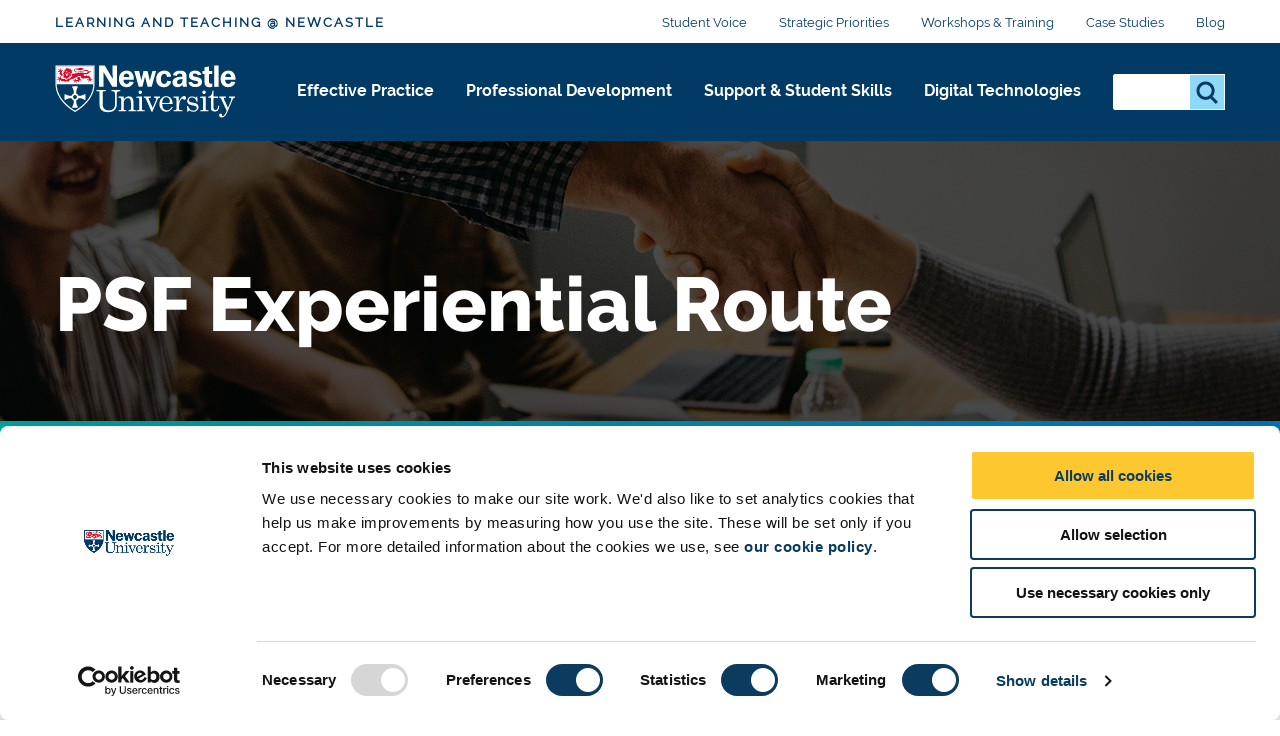

--- FILE ---
content_type: text/html; charset=UTF-8
request_url: https://www.ncl.ac.uk/learning-and-teaching/professional-development/experiential/
body_size: 15408
content:
<!DOCTYPE html>
<html id="nav-close" lang="en" xml:lang="en" xmlns="http://www.w3.org/1999/xhtml">

<head>
<script data-cookieconsent="ignore">
    window.dataLayer = window.dataLayer || [];
    function gtag() {
        dataLayer.push(arguments);
    }
    gtag("consent", "default", {
        ad_personalization: "denied",
        ad_storage: "denied",
        ad_user_data: "denied",
        analytics_storage: "denied",
        functionality_storage: "denied",
        personalization_storage: "denied",
        security_storage: "granted",
        wait_for_update: 500,
    });
    gtag("set", "ads_data_redaction", true);
    gtag("set", "url_passthrough", true);
</script>
	<!-- Cookie banner display -->
	<script id="Cookiebot" src="https://consent.cookiebot.com/uc.js" data-cbid="1ebf835b-c525-4423-9bd4-669b6cf0b7cd" type="text/javascript" async></script>
    
    <title>PSF Experiential Route | Learning and Teaching @ Newcastle | Newcastle University</title>
    
    <meta charset="utf-8">
    
    
    
    
    
    <meta http-equiv="X-UA-Compatible" content="IE=edge" />    
    <meta name="viewport" content="width=device-width, initial-scale=1">
    <meta name="content management system" content="TerminalFOUR">
		
    <!-- Place favicon.ico and apple-touch-icon.png in the root directory -->
    
    <link rel="preload" href="/webtemplate/fonts/bariol_regular.woff2" as="font" type="font/woff2" crossorigin>
    <link rel="preload" href="/webtemplate/fonts/derailed-bold-webfont.woff2" as="font" type="font/woff2" crossorigin>
    <link rel="preload" href="/webtemplate/fonts/derailed-extrabold-webfont.woff2" as="font" type="font/woff2" crossorigin>
    <link rel="preload" href="/webtemplate/fonts/derailed-semibold-webfont.woff2" as="font" type="font/woff2" crossorigin>
    <link rel="preload" href="/webtemplate/fonts/fa/fa-solid-900.woff2" as="font" type="font/woff2" crossorigin>
    <link rel="preload" href="/webtemplate/fonts/derailed-regular-webfont.woff2" as="font" type="font/woff2" crossorigin>
    
    <!-- Zephyr Section style includes -->
     <link type="text/css" rel="stylesheet" href="/webtemplate/css/sites/brand-hub/main.css" />


  	<!-- <link type="text/css" rel="stylesheet" href="/webtemplate/css/sites/brand-hub/main.css" /> -->
    
    <style>
    .ctaHome {
    	display: none;
    }
    .navigation .active {
      font-weight: bold;
    }
    </style>
    

  	<script src="https://code.jquery.com/jquery-3.7.1.min.js" integrity="sha256-/JqT3SQfawRcv/BIHPThkBvs0OEvtFFmqPF/lYI/Cxo=" crossorigin="anonymous"></script>
    <!--<script src="//www.ncl.ac.uk/code/jquery/jquery-1.10.2.min.js"></script>-->
    
    <!-- TC0: Include Analytics Tracking Code -->
    <!-- Google Tag Manager -->
<script type="text/javascript">(function(w,d,s,l,i){w[l]=w[l]||[];w[l].push({'gtm.start':
new Date().getTime(),event:'gtm.js'});var f=d.getElementsByTagName(s)[0],
j=d.createElement(s),dl=l!='dataLayer'?'&l='+l:'';j.async=true;j.src=
'https://metrics.ncl.ac.uk/gtm.js?id='+i+dl;f.parentNode.insertBefore(j,f);
})(window,document,'script','dataLayer','GTM-5HH99Z');</script>
<!-- End Google Tag Manager. -->

    
    <!-- SH6: Include Within Head Tag Area -->
    <link rel="stylesheet" type="text/css" media="" href="/mediav8/ltds/files/learning_teaching_overrides.css" />
		
  	<!-- Navigation Colour Overrides -->
    <!-- <style>:root {--column1-accent: #005c57;--column2-accent: #005c57;--column3-accent: #005c57;--column4-accent: #005c57;--column5-accent: #005c57;--column6-accent: #005c57;--column7-accent: #005c57;--column8-accent: #005c57;--column9-accent: #005c57;--column10-accent: #005c57;}</style> -->
  
    <!-- Code splitting file for loading necessary only scripts per page -->
  	<script src="/webtemplate/js/dist/lib/codeSplitting.min.js"></script>
  
</head>

<body id="htmlbody" class="no-js unit">
    <script type="text/javascript" id="www-widgetapi-script" src="https://s.ytimg.com/yts/jsbin/www-widgetapi-vflmgpyWO/www-widgetapi.js" async=""></script>
    <script>
        /*Removing noJs class quicker by using vanilla JS. Avoids flicker of content*/
        document.getElementById("htmlbody").className = document.getElementById("htmlbody").className.replace( /(?:^|\s)no-js(?!\S)/g , 'js' );
    </script>
  	
    <!-- <MB5: Include After Start of Body Tag -->
    <!-- Google Tag Manager (noscript) -->
<noscript><iframe src="https://metrics.ncl.ac.uk/ns.html?id=GTM-5HH99Z"
height="0" width="0" style="display:none;visibility:hidden"></iframe></noscript>
<!-- End Google Tag Manager (noscript) -->
      
		
    <div class="row" style="display: none;">
        <div class="ctaContainer back">
            <div class="ctaColumn">
                <a href="/" class="cta back">
                    ðŸ? 
                </a>
            </div>
        </div>
    </div>
		
    <div id="skiptocontent" class="skipToContentWrap">
        <a href="#content" class="skipToContent">Skip to main content</a>
    </div>
  
    <!-- CONTENT BLOCKS AREA -->
    <main id="content" class="container">
      <!-- ALERT BANNER -->
      
    	<!-- NAVIGATION BARS - START -->
    	<div id="js-navigation" class="navigation">
            <div class="secondary">
            	<div class="row">
            		<div class="section-home" href="/learning-and-teaching/"><a class="section-label" href="/learning-and-teaching/">Learning and Teaching @ Newcastle</a></div>
            		<ul class="menu-secondary"><li><a href="/learning-and-teaching/student-voice/">Student Voice</a></li><li><a href="/learning-and-teaching/strategic-priorities/">Strategic Priorities</a></li><li><a href="/learning-and-teaching/workshops-and-training/">Workshops & Training</a></li><li><a href="https://microsites.ncl.ac.uk/casestudies/">Case Studies</a></li><li><a href="https://blogs.ncl.ac.uk/ltdev/">Blog</a></li></ul>
            	</div>
            </div>
            <div class="primary">
            	<div class="row">
	            	<div class="logo">
		                <a class="logo-image" href="/" title="Newcastle University">Logo</a>
		                <div class="school-name"><div class="school-name">Learning and Teaching @ Newcastle</div></div>
		            </div>
		            <div class="menu">
		            	<div tabindex="0" class="menu-back"><span class="menu-back-arrow"></span><span class="menu-back-label"></span></div>
		            	<div class="menu-wrapper" data-translatex="0" data-menulevel="0">
                      <ul class="menu-toplevel"><li><a data-level="0" data-id="40757" data-parent="40457" data-link-target="40757" href="/learning-and-teaching/effective-practice/">Effective Practice<button class="highlight" title="Effective Practice"><span class="arrow"></span></button></a><div class="dropdown"><div class="row"><a href="/learning-and-teaching/effective-practice/" class="dropdown-headline">Effective Practice</a><ul><li><a data-level="1" data-id="89098" data-parent="40757" data-link-target="89098" href="/learning-and-teaching/effective-practice/ai/">Artificial Intelligence (AI)</a><ul><li><a data-level="2" data-id="90524" data-parent="89098" data-link-target="90524" href="/learning-and-teaching/effective-practice/ai/ai-in-teaching/">AI in Teaching</a></li><li><a data-level="2" data-id="90527" data-parent="89098" data-link-target="90527" href="/learning-and-teaching/effective-practice/ai/ai-in-assessment/">AI in Assessment</a></li></ul></li><li><a data-level="1" data-id="95671" data-parent="40757" data-link-target="95671" href="/learning-and-teaching/effective-practice/assessment/">Assessment and Feedback</a><ul><li><a data-level="2" data-id="95684" data-parent="95671" data-link-target="95684" href="/learning-and-teaching/effective-practice/assessment/assessment-principles/">Assessment Principles </a></li><li><a data-level="2" data-id="95907" data-parent="95671" data-link-target="95907" href="/learning-and-teaching/effective-practice/assessment/authentic-assessment/">Authentic Assessment</a></li><li><a data-level="2" data-id="95672" data-parent="95671" data-link-target="95672" href="/learning-and-teaching/effective-practice/assessment/formative-assessment/">Formative Assessment</a></li><li><a data-level="2" data-id="95681" data-parent="95671" data-link-target="95681" href="/learning-and-teaching/effective-practice/assessment/peer-assessment/">Peer Assessment</a></li><li><a data-level="2" data-id="95685" data-parent="95671" data-link-target="95685" href="/learning-and-teaching/effective-practice/assessment/programme-assessment/">Programme Focussed Assessment</a></li><li><a data-level="2" data-id="95680" data-parent="95671" data-link-target="95680" href="/learning-and-teaching/effective-practice/assessment/assessment-brief/">Writing an Effective Assessment Brief</a></li><li><a data-level="2" data-id="95674" data-parent="95671" data-link-target="95674" href="/learning-and-teaching/effective-practice/assessment/assessment-criteria/">Writing Assessment Criteria and Rubrics</a></li><li><a data-level="2" data-id="113423" data-parent="95671" data-link-target="113423" href="/learning-and-teaching/effective-practice/assessment/good-feedback/">What Makes Good Feedback</a></li><li><a data-level="2" data-id="95676" data-parent="95671" data-link-target="95676" href="/learning-and-teaching/effective-practice/assessment/presentations-and-video-assessment/">Presentations and Video Assessment</a></li><li><a data-level="2" data-id="95678" data-parent="95671" data-link-target="95678" href="/learning-and-teaching/effective-practice/assessment/digital-assessment/">Digital Assessment: Canvas and Turnitin</a></li><li><a data-level="2" data-id="95679" data-parent="95671" data-link-target="95679" href="/learning-and-teaching/effective-practice/assessment/choosing-a-digital-assessment-tool/">Choosing a Digital Assessment Tool</a></li><li><a data-level="2" data-id="95683" data-parent="95671" data-link-target="95683" href="/learning-and-teaching/effective-practice/assessment/take-home-exams/">Take Home Exams</a></li><li><a data-level="2" data-id="95673" data-parent="95671" data-link-target="95673" href="/learning-and-teaching/effective-practice/assessment/feedback-exams/">Feedback on Exams</a></li></ul></li><li><a data-level="1" data-id="40766" data-parent="40757" data-link-target="40766" href="/learning-and-teaching/effective-practice/copyright-and-ipr/">Copyright and IPR</a></li><li><a data-level="1" data-id="74877" data-parent="40757" data-link-target="74877" href="/learning-and-teaching/effective-practice/curriculum-design/">Curriculum Design Toolkit</a></li><li><a data-level="1" data-id="40810" data-parent="40757" data-link-target="40810" href="/learning-and-teaching/effective-practice/digital-accessibility/">Digital Accessibility</a></li><li><a data-level="1" data-id="95691" data-parent="40757" data-link-target="95691" href="/learning-and-teaching/effective-practice/digital-education/">Digital Education</a><ul><li><a data-level="2" data-id="95692" data-parent="95691" data-link-target="95692" href="/learning-and-teaching/effective-practice/digital-education/synchronous/">Synchronous Online Teaching</a></li><li><a data-level="2" data-id="95693" data-parent="95691" data-link-target="95693" href="/learning-and-teaching/effective-practice/digital-education/scheduling/">Scheduling and Recording Sessions</a></li></ul></li><li><a data-level="1" data-id="40806" data-parent="40757" data-link-target="40806" href="/learning-and-teaching/effective-practice/digital-polling/">Digital Polling</a></li><li><a data-level="1" data-id="97737" data-parent="40757" data-link-target="97737" href="/learning-and-teaching/effective-practice/evaluating/">Evaluating your teaching</a></li><li><a data-level="1" data-id="55195" data-parent="40757" data-link-target="55195" href="/learning-and-teaching/effective-practice/ihls/">Hybrid Teaching</a></li><li><a data-level="1" data-id="95668" data-parent="40757" data-link-target="95668" href="/learning-and-teaching/effective-practice/large-group-teaching/">Large Group Teaching</a><ul><li><a data-level="2" data-id="95686" data-parent="95668" data-link-target="95686" href="/learning-and-teaching/effective-practice/large-group-teaching/learning-communities/">Learning Communities</a></li></ul></li><li><a data-level="1" data-id="40809" data-parent="40757" data-link-target="40809" href="/learning-and-teaching/effective-practice/peer-dialogue/">Peer Dialogue</a></li><li><a data-level="1" data-id="40808" data-parent="40757" data-link-target="40808" href="/learning-and-teaching/effective-practice/plagiarism/">Plagiarism</a></li><li><a data-level="1" data-id="40805" data-parent="40757" data-link-target="40805" href="/learning-and-teaching/effective-practice/reflective-practice/">Reflective Practice</a></li><li><a data-level="1" data-id="97207" data-parent="40757" data-link-target="97207" href="/learning-and-teaching/effective-practice/international-students/">Supporting International Students</a></li><li><a data-level="1" data-id="97269" data-parent="40757" data-link-target="97269" href="/learning-and-teaching/effective-practice/approaches/">Teaching approaches</a><ul><li><a data-level="2" data-id="97302" data-parent="97269" data-link-target="97302" href="/learning-and-teaching/effective-practice/approaches/design-thinking/">Design Thinking</a></li><li><a data-level="2" data-id="97304" data-parent="97269" data-link-target="97304" href="/learning-and-teaching/effective-practice/approaches/field-trips/">Field Trips and Virtual Fieldwork</a></li><li><a data-level="2" data-id="97301" data-parent="97269" data-link-target="97301" href="/learning-and-teaching/effective-practice/approaches/laboratory-teaching/">Laboratory Teaching</a></li><li><a data-level="2" data-id="97469" data-parent="97269" data-link-target="97469" href="/learning-and-teaching/effective-practice/approaches/playful-learning/">Playful learning</a></li><li><a data-level="2" data-id="49079" data-parent="97269" data-link-target="49079" href="/learning-and-teaching/effective-practice/approaches/pbl/">Problem-based learning</a></li><li><a data-level="2" data-id="110347" data-parent="97269" data-link-target="110347" href="/learning-and-teaching/effective-practice/approaches/active-learning/">Active learning</a></li><li><a data-level="2" data-id="111159" data-parent="97269" data-link-target="111159" href="/learning-and-teaching/effective-practice/approaches/group-work/">Collaborative Projects</a></li></ul></li><li><a data-level="1" data-id="95701" data-parent="40757" data-link-target="95701" href="/learning-and-teaching/effective-practice/universal-design/">Universal Design for Learning</a></li><li><a data-level="1" data-id="39464" data-parent="40757" data-link-target="39464" href="/learning-and-teaching/effective-practice/video-and-audio/">Video and Audio</a><ul><li><a data-level="2" data-id="39513" data-parent="39464" data-link-target="39513" href="/learning-and-teaching/effective-practice/video-and-audio/recording-videos/">Recording Videos </a></li><li><a data-level="2" data-id="39514" data-parent="39464" data-link-target="39514" href="/learning-and-teaching/effective-practice/video-and-audio/editing-videos/">Editing Videos </a></li><li><a data-level="2" data-id="39515" data-parent="39464" data-link-target="39515" href="/learning-and-teaching/effective-practice/video-and-audio/sharing-videos/">Sharing Videos </a></li><li><a data-level="2" data-id="39516" data-parent="39464" data-link-target="39516" href="/learning-and-teaching/effective-practice/video-and-audio/audio/">Audio and Podcasts</a></li><li><a data-level="2" data-id="39517" data-parent="39464" data-link-target="39517" href="/learning-and-teaching/effective-practice/video-and-audio/transcripts-captions/">Captions and Transcripts</a></li></ul></li></ul></div></div></li><li><a data-level="0" data-id="40515" data-parent="40457" data-link-target="40515" href="/learning-and-teaching/professional-development/">Professional Development<button class="highlight" title="Professional Development"><span class="arrow"></span></button></a><div class="dropdown"><div class="row"><a href="/learning-and-teaching/professional-development/" class="dropdown-headline">Professional Development</a><ul><li><a data-level="1" data-id="40521" data-parent="40515" data-link-target="40521" href="/learning-and-teaching/professional-development/ukpsf/">Gaining Advance HE Fellowship (PSF) Recognition</a><ul><li><a data-level="2" data-id="49159" data-parent="40521" data-link-target="49159" href="/learning-and-teaching/professional-development/ukpsf/principal-fellow/">Principal Fellowship of HEA</a></li></ul></li><li><a data-level="1" data-id="40529" data-parent="40515" data-link-target="40529" href="/learning-and-teaching/professional-development/fellowship/">National Teaching Fellowship Scheme</a></li><li><a data-level="1" data-id="40522" data-parent="40515" data-link-target="40522" href="/learning-and-teaching/professional-development/reward/">Promotion Based on Teaching</a><ul><li><a data-level="2" data-id="40523" data-parent="40522" data-link-target="40523" href="/learning-and-teaching/professional-development/reward/case-studies/">Case Studies</a></li><li><a data-level="2" data-id="40524" data-parent="40522" data-link-target="40524" href="/learning-and-teaching/professional-development/reward/internal-support/">Internal Support</a></li><li><a data-level="2" data-id="40525" data-parent="40522" data-link-target="40525" href="/learning-and-teaching/professional-development/reward/external-resources/">External Resources</a></li></ul></li><li><a data-level="1" data-id="40528" data-parent="40515" data-link-target="40528" href="/learning-and-teaching/professional-development/cate/">Collaborative Award for Teaching Excellence</a></li><li><a data-level="1" data-id="40517" data-parent="40515" data-link-target="40517" href="/learning-and-teaching/professional-development/neps/">Newcastle Educational Practice Skills (NEPS)</a></li><li><a data-level="1" data-id="40516" data-parent="40515" data-link-target="40516" href="/learning-and-teaching/professional-development/ilthe/">Introduction to Learning and Teaching (ILTHE)</a></li><li><a data-level="1" data-id="40526" data-parent="40515" data-link-target="40526" href="/learning-and-teaching/professional-development/experiential/">PSF Experiential Route</a></li><li><a data-level="1" data-id="40518" data-parent="40515" data-link-target="40518" href="/learning-and-teaching/professional-development/elts/">Evidencing Learning and Teaching Skills (ELTS)</a></li><li><a data-level="1" data-id="40519" data-parent="40515" data-link-target="40519" href="/learning-and-teaching/professional-development/conference/">Learning and Teaching Conference</a><ul><li><a data-level="2" data-id="40520" data-parent="40519" data-link-target="40520" href="/learning-and-teaching/professional-development/conference/resources-2025/">Conference Resources 2025</a></li><li><a data-level="2" data-id="61377" data-parent="40519" data-link-target="61377" href="/learning-and-teaching/professional-development/conference/conference-posters/">Conference Posters</a></li><li><a data-level="2" data-id="98342" data-parent="40519" data-link-target="98342" href="/learning-and-teaching/professional-development/conference/conference-videos/">Conference Videos</a></li></ul></li><li><a data-level="1" data-id="40628" data-parent="40515" data-link-target="40628" href="/learning-and-teaching/professional-development/funding/">Funding and Other Awards</a><ul><li><a data-level="2" data-id="69432" data-parent="40628" data-link-target="69432" href="/learning-and-teaching/professional-development/funding/enhancement-fund/">Education Enhancement Fund</a></li><li><a data-level="2" data-id="40630" data-parent="40628" data-link-target="40630" href="/learning-and-teaching/professional-development/funding/vc-award/"> Vice-Chancellor's Education Excellence Awards</a></li></ul></li></ul></div></div></li><li><a data-level="0" data-id="40752" data-parent="40457" data-link-target="40752" href="/learning-and-teaching/support-and-student-skills/">Support & Student Skills<button class="highlight" title="Support & Student Skills"><span class="arrow"></span></button></a><div class="dropdown"><div class="row"><a href="/learning-and-teaching/support-and-student-skills/" class="dropdown-headline">Support & Student Skills</a><ul><li><a data-level="1" data-id="41139" data-parent="40752" data-link-target="41139" href="https://www.ncl.ac.uk/library/resources-and-study-support/peer-mentoring/">Peer Mentoring</a></li><li><a data-level="1" data-id="41114" data-parent="40752" data-link-target="41114" href="/learning-and-teaching/support-and-student-skills/personal-tutoring/">Personal Tutoring</a></li><li><a data-level="1" data-id="44825" data-parent="40752" data-link-target="44825" href="/learning-and-teaching/support-and-student-skills/virtual-exchange/">Virtual Exchange</a></li><li><a data-level="1" data-id="41197" data-parent="40752" data-link-target="41197" href="https://www.ncl.ac.uk/library/academics-and-researchers/embedding-skills/information-literacy/">Information and Digital Literacy</a></li><li><a data-level="1" data-id="41144" data-parent="40752" data-link-target="41144" href="https://www.ncl.ac.uk/library/academics-and-researchers/embedding-skills/academic-skills/">Academic and Study Skills</a></li><li><a data-level="1" data-id="41145" data-parent="40752" data-link-target="41145" href="https://www.ncl.ac.uk/library/special-collections/teaching-research-and-engagement/">Special Collections and Archives</a></li><li><a data-level="1" data-id="53310" data-parent="40752" data-link-target="53310" href="https://libguides.ncl.ac.uk/rltoolkit">Reading List Toolkit</a></li><li><a data-level="1" data-id="42073" data-parent="40752" data-link-target="42073" href="https://www.ncl.ac.uk/careers/">Careers</a></li><li><a data-level="1" data-id="41141" data-parent="40752" data-link-target="41141" href="https://www.ncl.ac.uk/wellbeing/">Wellbeing</a></li><li><a data-level="1" data-id="41142" data-parent="40752" data-link-target="41142" href="https://newcastle.sharepoint.com/hub/cs/Pages/Graduate-Framework.aspx">Employability and Graduate Skills</a></li><li><a data-level="1" data-id="41257" data-parent="40752" data-link-target="41257" href="https://www.ncl.ac.uk/academic-skills-kit/">Academic Skills Kit</a></li><li><a data-level="1" data-id="41146" data-parent="40752" data-link-target="41146" href="https://mas-coursebuild.ncl.ac.uk/lti/content/ASK/default/?_gl=1*qn1fmj*_ga*NzIzMjIyNjk0LjE2MTA4NDQxMjM.*_ga_VH2F6S16XP*MTYyNjE3OTAzNC4xOTkuMS4xNjI2MTgzOTAwLjA.">Numeracy, Maths and Stats</a></li></ul></div></div></li><li><a data-level="0" data-id="40816" data-parent="40457" data-link-target="40816" href="/learning-and-teaching/digital-technologies/">Digital Technologies<button class="highlight" title="Digital Technologies"><span class="arrow"></span></button></a><div class="dropdown"><div class="row"><a href="/learning-and-teaching/digital-technologies/" class="dropdown-headline">Digital Technologies</a><ul><li><a data-level="1" data-id="89198" data-parent="40816" data-link-target="89198" href="/learning-and-teaching/digital-technologies/canvas/">Canvas</a><ul><li><a data-level="2" data-id="98072" data-parent="89198" data-link-target="98072" href="/learning-and-teaching/digital-technologies/canvas/access/">Accessing Canvas</a></li><li><a data-level="2" data-id="96626" data-parent="89198" data-link-target="96626" href="/learning-and-teaching/digital-technologies/canvas/navigation/">Navigating Canvas</a></li><li><a data-level="2" data-id="89278" data-parent="89198" data-link-target="89278" href="/learning-and-teaching/digital-technologies/canvas/modules/">Canvas Modules</a></li><li><a data-level="2" data-id="89469" data-parent="89198" data-link-target="89469" href="/learning-and-teaching/digital-technologies/canvas/rce/">Canvas Rich Content Editor</a></li><li><a data-level="2" data-id="96573" data-parent="89198" data-link-target="96573" href="/learning-and-teaching/digital-technologies/canvas/announcements/">Canvas Announcements</a></li><li><a data-level="2" data-id="96598" data-parent="89198" data-link-target="96598" href="/learning-and-teaching/digital-technologies/canvas/groups/">Canvas Groups</a></li><li><a data-level="2" data-id="96605" data-parent="89198" data-link-target="96605" href="/learning-and-teaching/digital-technologies/canvas/calendar/">Canvas Calendar</a></li><li><a data-level="2" data-id="96612" data-parent="89198" data-link-target="96612" href="/learning-and-teaching/digital-technologies/canvas/discussions/">Canvas Discussions</a></li><li><a data-level="2" data-id="96619" data-parent="89198" data-link-target="96619" href="/learning-and-teaching/digital-technologies/canvas/sections/">Canvas Sections</a></li><li><a data-level="2" data-id="99021" data-parent="89198" data-link-target="99021" href="/learning-and-teaching/digital-technologies/canvas/canvas-integrations/">Third Party Tool Integrations</a></li><li><a data-level="2" data-id="89331" data-parent="89198" data-link-target="89331" href="/learning-and-teaching/digital-technologies/canvas/co-taught/">Co-Taught/Cross-listed Courses</a></li><li><a data-level="2" data-id="98958" data-parent="89198" data-link-target="98958" href="/learning-and-teaching/digital-technologies/canvas/canvas-communities/">Canvas Communities</a></li><li><a data-level="2" data-id="98494" data-parent="89198" data-link-target="98494" href="/learning-and-teaching/digital-technologies/canvas/internal-resources/">Newcastle University Canvas Resources</a></li><li><a data-level="2" data-id="98563" data-parent="89198" data-link-target="98563" href="/learning-and-teaching/digital-technologies/canvas/canvas-resources/">Instructure Canvas Resources</a></li><li><a data-level="2" data-id="99026" data-parent="89198" data-link-target="99026" href="/learning-and-teaching/digital-technologies/canvas/baseline/">Canvas Baseline</a></li><li><a data-level="2" data-id="99980" data-parent="89198" data-link-target="99980" href="/learning-and-teaching/digital-technologies/canvas/canvas-new-analytics/">Canvas New Analytics</a></li><li><a data-level="2" data-id="100464" data-parent="89198" data-link-target="100464" href="/learning-and-teaching/digital-technologies/canvas/canvas-quizzes/">Canvas Quizzes</a></li></ul></li><li><a data-level="1" data-id="40829" data-parent="40816" data-link-target="40829" href="/learning-and-teaching/digital-technologies/recap/">ReCap</a><ul><li><a data-level="2" data-id="42785" data-parent="40829" data-link-target="42785" href="/learning-and-teaching/digital-technologies/recap/recording-on-campus/">Recording in Teaching Spaces</a></li><li><a data-level="2" data-id="42769" data-parent="40829" data-link-target="42769" href="/learning-and-teaching/digital-technologies/recap/recording-at-home/">Recording in the office or at home</a></li><li><a data-level="2" data-id="42770" data-parent="40829" data-link-target="42770" href="/learning-and-teaching/digital-technologies/recap/edit-and-share/">Edit & Share Recordings</a></li><li><a data-level="2" data-id="42789" data-parent="40829" data-link-target="42789" href="/learning-and-teaching/digital-technologies/recap/captions/">Captions in ReCap</a></li><li><a data-level="2" data-id="42711" data-parent="40829" data-link-target="42711" href="/learning-and-teaching/digital-technologies/recap/live-broadcast/">ReCap Live Broadcast</a></li><li><a data-level="2" data-id="42772" data-parent="40829" data-link-target="42772" href="/learning-and-teaching/digital-technologies/recap/recap-venues/">ReCap Enabled Venues </a></li><li><a data-level="2" data-id="42773" data-parent="40829" data-link-target="42773" href="/learning-and-teaching/digital-technologies/recap/events-conferences/">Events & Conferences</a></li><li><a data-level="2" data-id="42774" data-parent="40829" data-link-target="42774" href="/learning-and-teaching/digital-technologies/recap/booking/">ReCap Booking Requests</a></li><li><a data-level="2" data-id="63453" data-parent="40829" data-link-target="63453" href="/learning-and-teaching/digital-technologies/recap/multiple-bookings/">Multiple Bookings</a></li><li><a data-level="2" data-id="69214" data-parent="40829" data-link-target="69214" href="/learning-and-teaching/digital-technologies/recap/recap-update-information/">ReCap Update Information</a></li><li><a data-level="2" data-id="69389" data-parent="40829" data-link-target="69389" href="/learning-and-teaching/digital-technologies/recap/pcap-updates/">PCap Updates</a></li></ul></li><li><a data-level="1" data-id="41593" data-parent="40816" data-link-target="41593" href="/learning-and-teaching/digital-technologies/nureflect/">NU Reflect</a><ul><li><a data-level="2" data-id="44041" data-parent="41593" data-link-target="44041" href="/learning-and-teaching/digital-technologies/nureflect/create-and-manage-reflections/">Create and manage reflections</a></li><li><a data-level="2" data-id="44043" data-parent="41593" data-link-target="44043" href="/learning-and-teaching/digital-technologies/nureflect/identify-the-skills-you-are-developing/">Identify the skills you are developing</a></li><li><a data-level="2" data-id="44051" data-parent="41593" data-link-target="44051" href="/learning-and-teaching/digital-technologies/nureflect/communicate-and-collaborate/">Communicate and collaborate</a></li><li><a data-level="2" data-id="44053" data-parent="41593" data-link-target="44053" href="/learning-and-teaching/digital-technologies/nureflect/nureflect-tools/">NU Reflect tools</a></li><li><a data-level="2" data-id="57836" data-parent="41593" data-link-target="57836" href="/learning-and-teaching/digital-technologies/nureflect/pt-landing-page/">Personal Tutoring & Support landing page</a></li></ul></li><li><a data-level="1" data-id="69133" data-parent="40816" data-link-target="69133" href="/learning-and-teaching/digital-technologies/vevox/">Vevox</a></li><li><a data-level="1" data-id="40831" data-parent="40816" data-link-target="40831" href="/learning-and-teaching/digital-technologies/turnitin/">Turnitin</a></li><li><a data-level="1" data-id="40833" data-parent="40816" data-link-target="40833" href="/learning-and-teaching/digital-technologies/inspera/">Inspera</a><ul><li><a data-level="2" data-id="66994" data-parent="40833" data-link-target="66994" href="/learning-and-teaching/digital-technologies/inspera/secure-browser/">Safe Exam Browser</a></li><li><a data-level="2" data-id="83907" data-parent="40833" data-link-target="83907" href="/learning-and-teaching/digital-technologies/inspera/inspera-professional-services/">Inspera for Professional Services Colleagues</a></li><li><a data-level="2" data-id="83950" data-parent="40833" data-link-target="83950" href="/learning-and-teaching/digital-technologies/inspera/inspera-feedback-release/">Inspera Feedback Release</a><ul><li><a data-level="3" data-id="115661" data-parent="83950" data-link-target="115661" href="/learning-and-teaching/digital-technologies/inspera/inspera-feedback-release/feedback-essay-questions/">Inspera Essay Comments Feedback Release</a></li></ul></li><li><a data-level="2" data-id="85480" data-parent="40833" data-link-target="85480" href="/learning-and-teaching/digital-technologies/inspera/grading-committees/">Inspera Grading Committees</a></li><li><a data-level="2" data-id="87408" data-parent="40833" data-link-target="87408" href="/learning-and-teaching/digital-technologies/inspera/content-creation-features/">Content Creation Features in Inspera</a></li><li><a data-level="2" data-id="89200" data-parent="40833" data-link-target="89200" href="/learning-and-teaching/digital-technologies/inspera/authoring-questions/">Creating Questions in Inspera</a></li><li><a data-level="2" data-id="89201" data-parent="40833" data-link-target="89201" href="/learning-and-teaching/digital-technologies/inspera/marking-exams/">Marking Exams in Inspera</a></li><li><a data-level="2" data-id="97258" data-parent="40833" data-link-target="97258" href="/learning-and-teaching/digital-technologies/inspera/multiple-attempts/">Multiple Attempts</a></li><li><a data-level="2" data-id="97264" data-parent="40833" data-link-target="97264" href="/learning-and-teaching/digital-technologies/inspera/back-up-papers/">No Back Up Papers for Inspera Digital Exams</a></li><li><a data-level="2" data-id="113031" data-parent="40833" data-link-target="113031" href="/learning-and-teaching/digital-technologies/inspera/getting-started/">Getting Started with Inspera</a></li><li><a data-level="2" data-id="113039" data-parent="40833" data-link-target="113039" href="/learning-and-teaching/digital-technologies/inspera/monitor/">Monitor</a></li><li><a data-level="2" data-id="117230" data-parent="40833" data-link-target="117230" href="/learning-and-teaching/digital-technologies/inspera/rubrics/">Inspera Rubrics</a></li></ul></li><li><a data-level="1" data-id="40827" data-parent="40816" data-link-target="40827" href="/learning-and-teaching/digital-technologies/buddycheck/">Buddycheck</a></li><li><a data-level="1" data-id="89442" data-parent="40816" data-link-target="89442" href="/learning-and-teaching/digital-technologies/nula/">Learning Analytics (NULA)</a></li><li><a data-level="1" data-id="71787" data-parent="40816" data-link-target="71787" href="/learning-and-teaching/digital-technologies/placements/">Placements</a></li><li><a data-level="1" data-id="40961" data-parent="40816" data-link-target="40961" href="/learning-and-teaching/digital-technologies/h5p/">H5P</a></li><li><a data-level="1" data-id="40836" data-parent="40816" data-link-target="40836" href="/learning-and-teaching/digital-technologies/open-badges/">Open Badges</a></li><li><a data-level="1" data-id="40834" data-parent="40816" data-link-target="40834" href="/learning-and-teaching/digital-technologies/teams/">Teams</a></li><li><a data-level="1" data-id="41467" data-parent="40816" data-link-target="41467" href="https://newcastle.sharepoint.com/sites/O365">Office 365</a></li><li><a data-level="1" data-id="40828" data-parent="40816" data-link-target="40828" href="/learning-and-teaching/digital-technologies/numbas/">Numbas</a></li><li><a data-level="1" data-id="63989" data-parent="40816" data-link-target="63989" href="/learning-and-teaching/digital-technologies/ihls/">IHLS</a></li><li><a data-level="1" data-id="111160" data-parent="40816" data-link-target="111160" href="https://services.ncl.ac.uk/itservice/core-services/software/">NUIT Supported Software</a></li></ul></div></div></li></ul>
		            	</div>
		            </div>
                <div class="search-inline">
                    <div class="search-panel">
                       <form method="get" action="//search.ncl.ac.uk/s/search.html">
														<input type="hidden" name="collection" value="neu~sp-meta">
														<input type="hidden" name="profile" value="_default">
                            <fieldset class="search-filters">
                                <legend class="legend-head">Search for something</legend>
                            </fieldset>
                            <fieldset class="search-inputs">
                                <legend class="accessiblyHidden">Search...</legend>
                                <label class="accessiblyHidden" for="search-panel">Search...</label>
																<input type="text" name="query" class="search-input" id="search-panel" autocomplete="off" />
                                <input type="submit" class="search-submit" name="searchSubmit" value="Search" />
                            </fieldset>
                        </form>
                    </div>
                </div>
                <div class="controls">
                  <div aria-label="Open Search" tabindex="0" class="search-toggle"></div>
                  <div aria-label="Close Search" tabindex="0" class="search-close hidden"></div>
                  <div aria-label="Open Menu" tabindex="0" class="menu-toggle"></div>
                  <div aria-label="Close Menu" tabindex="0" class="menu-close hidden"></div>
                </div>
		            <!-- <span class="unit-bar"></span> -->
            	</div>
            </div>
            <div class="section-tabs hidden">
            	<div class="row">
            		<a class="tab" href="#"></a>
            	</div>
            </div>
        </div>
    	<!-- NAVIGATION BARS - END -->
			
    	<!-- HEADER WITH NO CTAS AND IMAGE - START -->
	    <header class="header headerSmall">
	    		<div class="overlay"></div>
					
      	  <!-- START Header Image - check for listing item background, else use Section Background -->
      	  
      	  <img class="overlayImage headerHero" src="https://pxl-nclacuk.terminalfour.net/prod01/channel_3/mediav8/ltds/images/header-backgrounds/header-partnerships.jpg" role="presentation" aria-hidden="true" />
      	  
	    		<!-- END Header Image -->
					
	        <div class="row content">
              <div class="headerContent">
                   <!-- Check for title override on listing detail page -->
                   
                   <h1>PSF Experiential Route</h1>
                   

                   
             </div>
					</div>
          
          
	    </header>
	    <!-- HEADER WITH NO CTAS AND IMAGE - END -->
      <!-- ANNOUNCEMENT BANNER -->
      <!-- NOTIFICATION - ANNOUNCEMENT - START -->
<section id="announcement">
  <div class="row">
    <p>NEW: A vision for education and skills at Newcastle University:&nbsp;<a href="https://www.ncl.ac.uk/who-we-are/education-strategy/">Education for Life 2030+</a></p>
  </div>
</section>

<!-- SET GRADIENT COLOURS IN T4 -->
<style>
  #announcement{
    background-image: linear-gradient(to right,#00a39b, #0073bc);	 /* Use T4 tags for # colour values */
  }
</style>
<!-- NOTIFICATION - ANNOUNCEMENT - END-->

			
      <section class="breadcrumb">
        <div class="row">
          <ul id="menu-breadcrumb">
            <li><a href="https://www.ncl.ac.uk"> Newcastle University</a></li> <li><a href="/learning-and-teaching/">Learning and Teaching @ Newcastle</a></li><li><a href="/learning-and-teaching/professional-development/">Professional Development</a></li><li><a href="/learning-and-teaching/professional-development/experiential/">PSF Experiential Route</a></li> 
          </ul>
        </div>
      </section>
	   <div class="contentContainer">
    <!-- filter sidebar text/html - Start -->
    
    <!-- filter sidebar text/html - Start -->
		<!-- Desktop lefthand nav object text/desktop-nav - Start -->
		
		<!-- Desktop lefthand nav object text/desktop-nav - End -->
		<div id="mainContent">
			<!-- Mobile lefthand nav object text/mobile-nav - Start -->
			
			<!-- Mobile lefthand nav object text/mobile-nav - End -->
			<div id="mainContentWrapper">
<section class="textArea">
  <div class="row">
  <a name="d.en.129633"></a>
  <h2>About Experiential Route to Fellowship </h2>
  <p>The Experiential Route is a flexible route to HEA fellowship for colleagues with experience in teaching and/or supporting learning who wish to be recognised as an Associate Fellow, Fellow, or Senior Fellow of the Higher Education Academy (HEA).</p>
<p>Associate Fellow, Fellow, and Senior Fellow align with Descriptors 1, 2, and 3, respectively, of the Professional Standards Framework 2023 (PSF 2023) which is the document that outlines the criteria you must meet to be awarded recognition. Our Experiential Route allows you to demonstrate how you meet these criteria through either a written document or a professional dialogue.  </p>
<p>The Experiential Route is part of our <a href="https://www.advance-he.ac.uk/teaching-and-learning/psf">Advance HE-accredited PSF CPD scheme</a>, and the process of developing a claim for recognition is similar regardless of the pathway chosen &ndash; documentary or dialogue. Your first step is to <a href="https://ncl.instructure.com/enroll/YTCTH4">self-enrol on the Experiential Route Canvas</a> course and complete Stage 1, which will help you identify the most appropriate category of fellowship and workshop to attend. Once you've attended the workshop, you can complete the registration form and be assigned a mentor to support you in developing your claim. Your mentor will work with you to develop your claim and finalise your submission.&nbsp;</p>
  <div class="clear"></div>
     
          
    	  
     
          
    	  
     
          
    	    
     
          
    	  
     
          
    	  
  </div>
</section>

<style>
	.textArea .findMoreLink a{
    	text-decoration:none;
    }
    .textArea .findMoreLink a:hover{
  		background:transparent;
    }
</style><!--SINGLE IMAGE CONTENT BLOCK CODE-->
<section class="imageBlock">
   <div class="row">
       <img loading="lazy" src="https://pxl-nclacuk.terminalfour.net/prod01/channel_3/mediav8/ltds/PSF-Journey---Experiential-Route---updated.png" width="1196" height="654" 
       alt="" />      
       
    </div>
</section>
<!--SINGLE IMAGE CONTENT BLOCK CODE - END --><section class="textArea">
  <div class="row">
  <a name="d.en.409461"></a>
  
  <p style="text-align: center;"><em>Graphics:&nbsp;<a href="https://storyset.com/" target="_blank">Storyset</a></em></p>
  <div class="clear"></div>
     
          
    	  
     
          
    	  
     
          
    	    
     
          
    	  
     
          
    	  
  </div>
</section>

<style>
	.textArea .findMoreLink a{
    	text-decoration:none;
    }
    .textArea .findMoreLink a:hover{
  		background:transparent;
    }
</style><section class="row">
  <a name="d.en.129635"></a>
  <details class="accordionBanner">
    <summary>
      <span class="summaryText">Benefits </span>
      <a class="chevron" tabindex="0" role="button" aria-label="Toggle expandable content"></a>                     
    </summary>
    <div class="accordionContent" tabindex="0">
      <p>Fellowship demonstrates your commitment to professionalism in learning and teaching in higher education. It&nbsp;is increasingly sought by employers across the higher education sector as a condition of appointment and promotion. It is used internationally, as well as in the UK, and accreditation is sought by more and more international institutions every year (e.g. Bahrain, USA, Australia)</p>
<p>Through gaining Fellowship, you:</p>
<ul>
<li>Consolidate your&nbsp;<strong>personal development&nbsp;</strong>and evidence of your&nbsp;<strong>professional practice&nbsp;</strong>in your higher education career</li>
</ul>
<ul>
<li>Demonstrate your commitment to learning, teaching, and the student experience, through engagement in a practical process that encourages research, reflection, and development</li>
</ul>
<ul>
<li>Gain a postnominal to use in your signatures (AFHEA/FHEA/SFHEA)</li>
</ul>
<p>Engaging in the process of preparing your claim encourages reflection on your practice, which can lead to further professional development, improvement, and confidence in your teaching or learning support activities.</p>
    </div>
  </details>
</section><section class="row">
  <a name="d.en.392786"></a>
  <details class="accordionBanner">
    <summary>
      <span class="summaryText">Eligibility</span>
      <a class="chevron" tabindex="0" role="button" aria-label="Toggle expandable content"></a>                     
    </summary>
    <div class="accordionContent" tabindex="0">
      <p>The Experiential Route is for any colleagues with significant experience&nbsp;in teaching and supporting learning in higher education who want to receive recognition for their experiences and achievements. </p>
<p>These colleagues could include those: </p>
<ul>
<li>With over 2 years FTE in a substantive role in teaching and/or support of learning in a Higher Education Institution but who are currently not recognised at a PSF Descriptor</li>
</ul>
<ul>
<li>Not subject to the probationary requirement to complete Newcastle Educational Practice Skills (NEPS) </li>
</ul>
<ul>
<li>Who have existing Associate Fellow status at D1 but are seeking recognition at D2 (Fellow) or D3 (Senior Fellow)&nbsp;</li>
</ul>
<ul>
<li>Who have existing Fellow status at D2 but are seeking recognition at D3 (Senior Fellow)</li>
</ul>
<p>All colleagues are welcome, regardless of the ways in which they support learners or learning; whether it’s through research supervision, technical/lab skills development, student enterprise workshops, staff development, or lecturing (and many more), and regardless of where they are based; whether that’s in Newcastle, Newcastle University Medicine Malaysia (NUMed), or Newcastle University in Singapore (NUIS).</p>
<p>It is important that you choose a descriptor that aligns with the activities you undertake in teaching and supporting learning. The <a href="https://www.advance-he.ac.uk/form/fellowship-decision-tool">Advance HE Fellowship Category Tool</a> has been designed to s<span class="TrackChangeTextInsertion TrackedChange SCXW184625037 BCX8"><span class="TextRun SCXW184625037 BCX8" lang="EN-US" xml:lang="EN-US" data-contrast="none"><span class="NormalTextRun SCXW184625037 BCX8">upport you in </span></span></span><span class="TrackChangeTextInsertion TrackedChange SCXW184625037 BCX8"><span class="TextRun SCXW184625037 BCX8" lang="EN-US" xml:lang="EN-US" data-contrast="none"><span class="NormalTextRun SCXW184625037 BCX8">understanding which</span></span></span> <span class="TextRun SCXW184625037 BCX8" lang="EN-US" xml:lang="EN-US" data-contrast="none"><span class="NormalTextRun SCXW184625037 BCX8">category of fellowship</span></span><span class="TrackChangeTextInsertion TrackedChange SCXW184625037 BCX8"><span class="TextRun SCXW184625037 BCX8" lang="EN-US" xml:lang="EN-US" data-contrast="none"><span class="NormalTextRun SCXW184625037 BCX8"> may be </span><span class="NormalTextRun SCXW184625037 BCX8">appropriate</span></span></span><span class="TextRun SCXW184625037 BCX8" lang="EN-US" xml:lang="EN-US" data-contrast="none"><span class="NormalTextRun SCXW184625037 BCX8">. </span></span><span class="TrackChangeTextInsertion TrackedChange TrackChangeHoverSelectColorRed SCXW184625037 BCX8"><span class="TextRun SCXW184625037 BCX8" lang="EN-US" xml:lang="EN-US" data-contrast="none"><span class="NormalTextRun TrackChangeHoverSelectHighlightRed SCXW184625037 BCX8">The workshop </span></span></span><span class="TrackChangeTextInsertion TrackedChange TrackChangeHoverSelectColorRed SCXW184625037 BCX8"><span class="TextRun SCXW184625037 BCX8" lang="EN-US" xml:lang="EN-US" data-contrast="none"><span class="NormalTextRun TrackChangeHoverSelectHighlightRed SCXW184625037 BCX8">and your mentor </span></span></span><span class="TrackChangeTextInsertion TrackedChange TrackChangeHoverSelectColorRed SCXW184625037 BCX8"><span class="TextRun SCXW184625037 BCX8" lang="EN-US" xml:lang="EN-US" data-contrast="none"><span class="NormalTextRun TrackChangeHoverSelectHighlightRed SCXW184625037 BCX8">will help you to</span></span></span><span class="TrackChangeTextInsertion TrackedChange TrackChangeHoverSelectColorRed SCXW184625037 BCX8"><span class="TextRun SCXW184625037 BCX8" lang="EN-US" xml:lang="EN-US" data-contrast="none"><span class="NormalTextRun TrackChangeHoverSelectHighlightRed SCXW184625037 BCX8"> make th</span></span></span><span class="TrackChangeTextInsertion TrackedChange TrackChangeHoverSelectColorRed SCXW184625037 BCX8"><span class="TextRun SCXW184625037 BCX8" lang="EN-US" xml:lang="EN-US" data-contrast="none"><span class="NormalTextRun TrackChangeHoverSelectHighlightRed SCXW184625037 BCX8">e final </span></span></span><span class="TrackChangeTextInsertion TrackedChange TrackChangeHoverSelectColorRed SCXW184625037 BCX8"><span class="TextRun SCXW184625037 BCX8" lang="EN-US" xml:lang="EN-US" data-contrast="none"><span class="NormalTextRun TrackChangeHoverSelectHighlightRed SCXW184625037 BCX8">decision.</span></span></span>  &nbsp;</p>
<p>&nbsp;</p>
    </div>
  </details>
</section><section class="row">
  <a name="d.en.408815"></a>
  <details class="accordionBanner">
    <summary>
      <span class="summaryText">How to enrol on the Experiential Route</span>
      <a class="chevron" tabindex="0" role="button" aria-label="Toggle expandable content"></a>                     
    </summary>
    <div class="accordionContent" tabindex="0">
      <ul>
<li><span data-scheme-color="@000000,1," data-usefontface="true" data-contrast="none">The first step is to join our PSF </span><a href="https://ncl.instructure.com/enroll/YTCTH4"><span data-scheme-color="@000000,1," data-usefontface="true" data-hyperlinkhascustomcolor="true" data-contrast="none">Experiential Route Canvas course</span></a> and complete Stage 1: Is Fellowship for Me?&nbsp; <span data-scheme-color="@000000,1," data-usefontface="true" data-contrast="none">This will guide you through </span><span data-scheme-color="@000000,1," data-usefontface="true" data-contrast="none">the process of making a claim and help you identify the appropriate category of fellowship so that you can select a workshop. If you need help with selecting an appropriate workshop, contact <a href="mailto:apt.lts@newcastle.ac.uk">apt.lts@newcastle.ac.uk</a> for advice.</span>​</li>
</ul>
<ul>
<li><span data-usefontface="true" data-contrast="none">You'll then be directed to attend a workshop and to subsequently register on the Experiential Route.</span></li>
</ul>
<ul>
<li><span data-usefontface="true" data-contrast="none"><span class="TrackChangeTextInsertion TrackedChange SCXW217372645 BCX8"><span class="TextRun SCXW217372645 BCX8" lang="EN-US" xml:lang="EN-US" data-contrast="none"><span class="NormalTextRun SCXW217372645 BCX8">Once you are registered, we will&nbsp;</span></span></span><span class="TrackChangeTextInsertion TrackedChange SCXW217372645 BCX8"><span class="TextRun SCXW217372645 BCX8" lang="EN-US" xml:lang="EN-US" data-contrast="none"><span class="NormalTextRun SCXW217372645 BCX8">assign you&nbsp;</span></span></span><span class="TextRun SCXW217372645 BCX8" lang="EN-US" xml:lang="EN-US" data-contrast="none"><span class="NormalTextRun SCXW217372645 BCX8">a mentor </span></span><span class="TrackChangeTextInsertion TrackedChange SCXW217372645 BCX8"><span class="TextRun SCXW217372645 BCX8" lang="EN-US" xml:lang="EN-US" data-contrast="none"><span class="NormalTextRun SCXW217372645 BCX8">to support you in developing your claim</span></span></span><span class="TrackChangeTextDeletionMarker TrackedChange SCXW217372645 BCX8"><span class="TextRun SCXW217372645 BCX8" lang="EN-US" xml:lang="EN-US" data-contrast="none"><span class="NormalTextRun TrackChangeTextDeletion SCXW217372645 BCX8">.</span></span></span><span class="TextRun SCXW217372645 BCX8" lang="EN-US" xml:lang="EN-US" data-contrast="none"><span class="NormalTextRun SCXW217372645 BCX8">&nbsp;&nbsp;</span></span><span class="EOP SCXW217372645 BCX8" data-ccp-props="{&quot;134233117&quot;:false,&quot;134233118&quot;:false,&quot;335557856&quot;:16777215,&quot;335559685&quot;:720,&quot;335559737&quot;:0,&quot;335559738&quot;:0,&quot;335559739&quot;:0}">&nbsp;</span></span></li>
</ul>
<ul>
<li><span data-scheme-color="@000000,1," data-usefontface="true" data-contrast="none">The PSF </span><span data-scheme-color="@000000,1," data-usefontface="true" data-contrast="none">Experiential Route</span><span data-scheme-color="@000000,1," data-usefontface="true" data-contrast="none"> is open to </span><span data-scheme-color="@000000,1," data-usefontface="true" data-contrast="none">all </span><span data-scheme-color="@000000,1," data-usefontface="true" data-contrast="none">colleagues involved in teaching and </span><span data-scheme-color="@000000,1," data-usefontface="true" data-contrast="none">supporting </span><span data-scheme-color="@000000,1," data-usefontface="true" data-contrast="none">learning from academic, technical, professional support</span><span data-scheme-color="@000000,1," data-usefontface="true" data-contrast="none">, </span><span data-scheme-color="@000000,1," data-usefontface="true" data-contrast="none">and research roles. It is </span><span data-scheme-color="@000000,1," data-usefontface="true" data-contrast="none">free for all Newcastle University employees and postgraduates.</span></li>
</ul>
    </div>
  </details>
</section><section class="row">
  <a name="d.en.129636"></a>
  <details class="accordionBanner">
    <summary>
      <span class="summaryText">Support for Participants</span>
      <a class="chevron" tabindex="0" role="button" aria-label="Toggle expandable content"></a>                     
    </summary>
    <div class="accordionContent" tabindex="0">
      <section class="introPanel">
<div class="row">
<h4><span data-contrast="none"><span data-ccp-parastyle="heading 2">The PSF Experiential Route Canvas Course</span></span></h4>
<p><span class="TextRun SCXW14322178 BCX8" lang="EN-US" xml:lang="EN-US" data-contrast="none"><span class="NormalTextRun SCXW14322178 BCX8">Our </span><span class="NormalTextRun SCXW14322178 BCX8">Professional Standards Framework (</span></span><span class="TextRun Underlined SCXW14322178 BCX8" lang="EN-US" xml:lang="EN-US" data-contrast="none"><span class="NormalTextRun SCXW14322178 BCX8" data-ccp-charstyle="Hyperlink">PSF</span></span><span class="TrackChangeTextInsertion TrackedChange SCXW14322178 BCX8"><span class="TextRun Underlined SCXW14322178 BCX8" lang="EN-US" xml:lang="EN-US" data-contrast="none"><span class="NormalTextRun SCXW14322178 BCX8" data-ccp-charstyle="Hyperlink">)</span></span></span><span class="TextRun Underlined SCXW14322178 BCX8" lang="EN-US" xml:lang="EN-US" data-contrast="none"><span class="NormalTextRun SCXW14322178 BCX8" data-ccp-charstyle="Hyperlink"> Experiential Route Canvas course</span></span><span class="TextRun SCXW14322178 BCX8" lang="EN-US" xml:lang="EN-US" data-contrast="none"><span class="NormalTextRun SCXW14322178 BCX8"> guides you through the process.</span></span></p>
<p><span data-contrast="auto">This resource is structured as follows:</span><span data-ccp-props="{&quot;201341983&quot;:0,&quot;335559739&quot;:160,&quot;335559740&quot;:259}">&nbsp;</span></p>
<ul>
<li data-leveltext="" data-font="Symbol" data-listid="11" data-list-defn-props="{&quot;335552541&quot;:1,&quot;335559684&quot;:-2,&quot;335559685&quot;:720,&quot;335559991&quot;:360,&quot;469769226&quot;:&quot;Symbol&quot;,&quot;469769242&quot;:[8226],&quot;469777803&quot;:&quot;left&quot;,&quot;469777804&quot;:&quot;&quot;,&quot;469777815&quot;:&quot;hybridMultilevel&quot;}" data-aria-posinset="1" data-aria-level="1"><span data-contrast="auto">Stage 1: Is fellowship for me?</span><span data-ccp-props="{&quot;201341983&quot;:0,&quot;335559739&quot;:160,&quot;335559740&quot;:259}">&nbsp;</span></li>
<li data-leveltext="" data-font="Symbol" data-listid="11" data-list-defn-props="{&quot;335552541&quot;:1,&quot;335559684&quot;:-2,&quot;335559685&quot;:720,&quot;335559991&quot;:360,&quot;469769226&quot;:&quot;Symbol&quot;,&quot;469769242&quot;:[8226],&quot;469777803&quot;:&quot;left&quot;,&quot;469777804&quot;:&quot;&quot;,&quot;469777815&quot;:&quot;hybridMultilevel&quot;}" data-aria-posinset="2" data-aria-level="1"><span data-contrast="auto">Stage 2: Preparation</span><span data-ccp-props="{&quot;201341983&quot;:0,&quot;335559739&quot;:160,&quot;335559740&quot;:259}">&nbsp;</span></li>
<li data-leveltext="" data-font="Symbol" data-listid="11" data-list-defn-props="{&quot;335552541&quot;:1,&quot;335559684&quot;:-2,&quot;335559685&quot;:720,&quot;335559991&quot;:360,&quot;469769226&quot;:&quot;Symbol&quot;,&quot;469769242&quot;:[8226],&quot;469777803&quot;:&quot;left&quot;,&quot;469777804&quot;:&quot;&quot;,&quot;469777815&quot;:&quot;hybridMultilevel&quot;}" data-aria-posinset="3" data-aria-level="1"><span data-contrast="auto">Stage 3: Developing your claim</span><span data-ccp-props="{&quot;201341983&quot;:0,&quot;335559739&quot;:160,&quot;335559740&quot;:259}">&nbsp;</span></li>
<li data-leveltext="" data-font="Symbol" data-listid="11" data-list-defn-props="{&quot;335552541&quot;:1,&quot;335559684&quot;:-2,&quot;335559685&quot;:720,&quot;335559991&quot;:360,&quot;469769226&quot;:&quot;Symbol&quot;,&quot;469769242&quot;:[8226],&quot;469777803&quot;:&quot;left&quot;,&quot;469777804&quot;:&quot;&quot;,&quot;469777815&quot;:&quot;hybridMultilevel&quot;}" data-aria-posinset="4" data-aria-level="1"><span data-contrast="auto">Resources templates and links</span><span data-ccp-props="{&quot;201341983&quot;:0,&quot;335559739&quot;:160,&quot;335559740&quot;:259}">&nbsp;</span></li>
</ul>
<p><span data-ccp-props="{&quot;201341983&quot;:0,&quot;335559739&quot;:160,&quot;335559740&quot;:259}"><span class="TrackChangeTextDeletionMarker TrackedChange SCXW130262072 BCX8"><span class="TextRun SCXW130262072 BCX8" lang="EN-US" xml:lang="EN-US" data-contrast="none"><span class="NormalTextRun TrackChangeTextDeletion SCXW130262072 BCX8">The</span></span></span><span class="TextRun SCXW130262072 BCX8" lang="EN-US" xml:lang="EN-US" data-contrast="none"><span class="NormalTextRun SCXW130262072 BCX8"> online materials </span></span><span class="TrackChangeTextInsertion TrackedChange SCXW130262072 BCX8"><span class="TextRun SCXW130262072 BCX8" lang="EN-US" xml:lang="EN-US" data-contrast="none"><span class="NormalTextRun SCXW130262072 BCX8">will help you to</span></span></span> <span class="TrackChangeTextInsertion TrackedChange SCXW130262072 BCX8"><span class="TextRun SCXW130262072 BCX8" lang="EN-US" xml:lang="EN-US" data-contrast="none"><span class="NormalTextRun SCXW130262072 BCX8">understand</span></span></span><span class="TextRun SCXW130262072 BCX8" lang="EN-US" xml:lang="EN-US" data-contrast="none"><span class="NormalTextRun SCXW130262072 BCX8"> the PSF</span></span><span class="TrackChangeTextInsertion TrackedChange SCXW130262072 BCX8"><span class="TextRun SCXW130262072 BCX8" lang="EN-US" xml:lang="EN-US" data-contrast="none"><span class="NormalTextRun SCXW130262072 BCX8"> and the </span></span></span><span class="TrackChangeTextInsertion TrackedChange SCXW130262072 BCX8"><span class="TextRun SCXW130262072 BCX8" lang="EN-US" xml:lang="EN-US" data-contrast="none"><span class="NormalTextRun SCXW130262072 BCX8">requirements </span></span></span><span class="TrackChangeTextInsertion TrackedChange SCXW130262072 BCX8"><span class="TextRun SCXW130262072 BCX8" lang="EN-US" xml:lang="EN-US" data-contrast="none"><span class="NormalTextRun SCXW130262072 BCX8">of </span></span></span><span class="TrackChangeTextInsertion TrackedChange SCXW130262072 BCX8"><span class="TextRun SCXW130262072 BCX8" lang="EN-US" xml:lang="EN-US" data-contrast="none"><span class="NormalTextRun SCXW130262072 BCX8">a claim for </span></span></span><span class="TrackChangeTextInsertion TrackedChange SCXW130262072 BCX8"><span class="TextRun SCXW130262072 BCX8" lang="EN-US" xml:lang="EN-US" data-contrast="none"><span class="NormalTextRun SCXW130262072 BCX8">fellowship</span></span></span><span class="TextRun SCXW130262072 BCX8" lang="EN-US" xml:lang="EN-US" data-contrast="none"><span class="NormalTextRun SCXW130262072 BCX8">, </span></span><span class="TrackChangeTextInsertion TrackedChange TrackChangeHoverSelectColorRed SCXW130262072 BCX8"><span class="TextRun SCXW130262072 BCX8" lang="EN-US" xml:lang="EN-US" data-contrast="none"><span class="NormalTextRun TrackChangeHoverSelectHighlightRed SCXW130262072 BCX8">plan your time, and develop your claim. </span></span></span><span class="TrackChangeTextInsertion TrackedChange TrackChangeHoverSelectColorRed SCXW130262072 BCX8"><span class="TextRun SCXW130262072 BCX8" lang="EN-US" xml:lang="EN-US" data-contrast="none"><span class="NormalTextRun TrackChangeHoverSelectHighlightRed SCXW130262072 BCX8">It also houses all the </span></span></span><span class="TrackChangeTextInsertion TrackedChange TrackChangeHoverSelectColorRed SCXW130262072 BCX8"><span class="TextRun SCXW130262072 BCX8" lang="EN-US" xml:lang="EN-US" data-contrast="none"><span class="NormalTextRun TrackChangeHoverSelectHighlightRed SCXW130262072 BCX8">submission </span></span></span><span class="TrackChangeTextInsertion TrackedChange TrackChangeHoverSelectColorRed SCXW130262072 BCX8"><span class="TextRun SCXW130262072 BCX8" lang="EN-US" xml:lang="EN-US" data-contrast="none"><span class="NormalTextRun TrackChangeHoverSelectHighlightRed SCXW130262072 BCX8">templates</span></span></span><span class="TrackChangeTextInsertion TrackedChange TrackChangeHoverSelectColorRed SCXW130262072 BCX8"><span class="TextRun SCXW130262072 BCX8" lang="EN-US" xml:lang="EN-US" data-contrast="none"><span class="NormalTextRun TrackChangeHoverSelectHighlightRed SCXW130262072 BCX8"> and guidance</span></span></span>&nbsp;</span></p>
<h4><span data-contrast="none"><span data-ccp-parastyle="heading 2">Preparing for HEA Fellowship Workshop</span></span><span data-ccp-props="{&quot;201341983&quot;:0,&quot;335559738&quot;:40,&quot;335559739&quot;:0,&quot;335559740&quot;:259}">&nbsp;</span></h4>
<p><span data-contrast="auto">The “</span><a href="https://elements.ncl.ac.uk/course/index.php?categoryid=115"><span data-contrast="none"><span data-ccp-charstyle="Hyperlink">Preparing for HEA Fellowship</span></span></a><span data-contrast="auto">” workshop will support you to identify appropriate activities to include in your claim and evidence how your experience aligns with your chosen category of fellowship. During the workshop you will create a draft Summary of Evidence, a live document that you will update as you develop your claim.&nbsp;&nbsp;</span><span data-ccp-props="{&quot;201341983&quot;:0,&quot;335559739&quot;:160,&quot;335559740&quot;:259}">&nbsp;</span></p>
<h4><span data-contrast="none"><span data-ccp-parastyle="heading 2">Mentor</span></span><strong><span data-contrast="none"><span data-ccp-parastyle="heading 2">  </span></span></strong><span data-ccp-props="{&quot;201341983&quot;:0,&quot;335559738&quot;:40,&quot;335559739&quot;:0,&quot;335559740&quot;:259}">&nbsp;</span></h4>
<p><span data-contrast="auto">We will allocate you a PSF mentor&nbsp;<span class="TrackChangeTextInsertion TrackedChange TrackChangeHoverSelectColorRed SCXW151423687 BCX8"><span class="TextRun SCXW151423687 BCX8" lang="EN-US" xml:lang="EN-US" data-contrast="none"><span class="NormalTextRun TrackChangeHoverSelectHighlightRed SCXW151423687 BCX8">who will support you in developing your claim.</span></span></span>&nbsp; Their role is to provide support and feedback through scheduled meetings, phone calls or online contact prior to submission of your claim for recognition. &nbsp;</span><span data-ccp-props="{&quot;201341983&quot;:0,&quot;335559739&quot;:160,&quot;335559740&quot;:259}">&nbsp;</span></p>
<h4><span data-contrast="none"><span data-ccp-parastyle="heading 2">NU</span> <span data-ccp-parastyle="heading 2">Reflect</span><span data-ccp-parastyle="heading 2"> </span></span><span data-ccp-props="{&quot;201341983&quot;:0,&quot;335559738&quot;:40,&quot;335559739&quot;:0,&quot;335559740&quot;:259}">&nbsp;</span></h4>
<p><span data-contrast="auto"><span class="TrackChangeTextInsertion TrackedChange TrackChangeHoverSelectColorRed SCXW119340246 BCX8"><span class="TextRun SCXW119340246 BCX8" lang="EN-US" xml:lang="EN-US" data-contrast="none"><span class="NormalTextRun TrackChangeHoverSelectHighlightRed SCXW119340246 BCX8">You will have access to the online reflective portfolio, NU Reflect, </span></span></span><span class="TrackChangeTextInsertion TrackedChange TrackChangeHoverSelectColorRed SCXW119340246 BCX8"><span class="TextRun SCXW119340246 BCX8" lang="EN-US" xml:lang="EN-US" data-contrast="none"><span class="NormalTextRun TrackChangeHoverSelectHighlightRed SCXW119340246 BCX8">to support you in developing your claim. This tool </span></span></span><span class="TrackChangeTextInsertion TrackedChange TrackChangeHoverSelectColorRed SCXW119340246 BCX8"><span class="TextRun SCXW119340246 BCX8" lang="EN-US" xml:lang="EN-US" data-contrast="none"><span class="NormalTextRun TrackChangeHoverSelectHighlightRed SCXW119340246 BCX8">has the PSF dimensions of practice embedded </span></span></span><span class="TrackChangeTextInsertion TrackedChange TrackChangeHoverSelectColorRed SCXW119340246 BCX8"><span class="TextRun SCXW119340246 BCX8" lang="EN-US" xml:lang="EN-US" data-contrast="none"><span class="NormalTextRun TrackChangeHoverSelectHighlightRed SCXW119340246 BCX8">which means you can tag any entries against the framework and track your progress. You&nbsp;</span></span></span>can share these entries with your mentors if you wish. </span><span data-ccp-props="{&quot;201341983&quot;:0,&quot;335559739&quot;:160,&quot;335559740&quot;:259}">&nbsp;</span></p>
</div>
</section>
    </div>
  </details>
</section><section class="row">
  <a name="d.en.392787"></a>
  <details class="accordionBanner">
    <summary>
      <span class="summaryText">How long does it take to complete my fellowship claim?</span>
      <a class="chevron" tabindex="0" role="button" aria-label="Toggle expandable content"></a>                     
    </summary>
    <div class="accordionContent" tabindex="0">
      <p>The Experiential Route is flexible and designed to fit around your responsibilities.&nbsp;You can start at any point and work at your own pace to complete the documentation or prepare for the dialogue.</p>
<p>We estimate a minimum of 3 months to develop your claim, depending on your circumstances and commitments. We recommend that you concentrate your efforts over as short a period as possible to maintain momentum.</p>
<p>You can submit your documentary claim or undertake your dialogue at any point, although we will only be able to confirm the outcome of your claim at three set points in the year&nbsp;after the internal recognition panel has met (the exact dates for the current year will be shared with you once you register your interest)).</p>
<p>Recommended total&nbsp;time to prepare your fellowship claim is 2-5 working days. You can choose to work on your claim over a time period that suits your schedule.&nbsp;</p>
    </div>
  </details>
</section><section class="row">
  <a name="d.en.429254"></a>
  <details class="accordionBanner">
    <summary>
      <span class="summaryText">Contacts </span>
      <a class="chevron" tabindex="0" role="button" aria-label="Toggle expandable content"></a>                     
    </summary>
    <div class="accordionContent" tabindex="0">
      <p><span class="TrackChangeTextInsertion TrackedChange SCXW185616795 BCX8"><span class="TextRun SCXW185616795 BCX8" lang="EN-GB" xml:lang="EN-GB" data-contrast="none"><span class="NormalTextRun CommentHighlightRest SCXW185616795 BCX8">The Experiential Route </span></span></span><span class="TrackChangeTextInsertion TrackedChange SCXW185616795 BCX8"><span class="TextRun SCXW185616795 BCX8" lang="EN-GB" xml:lang="EN-GB" data-contrast="none"><span class="NormalTextRun CommentHighlightRest SCXW185616795 BCX8">is supported by a small and experienced team in the Learning and Teaching Development Service. </span></span></span><span class="TrackChangeTextInsertion TrackedChange SCXW185616795 BCX8"><span class="TextRun SCXW185616795 BCX8" lang="EN-GB" xml:lang="EN-GB" data-contrast="none"><span class="NormalTextRun CommentHighlightRest SCXW185616795 BCX8"> To contact us email </span></span></span><a class="Hyperlink SCXW185616795 BCX8" href="mailto:apt.lts@newcastle.ac.uk" target="_blank" rel="noreferrer noopener"><span class="FieldRange SCXW185616795 BCX8"><span class="TrackChangeTextInsertion TrackedChange SCXW185616795 BCX8"><span class="TextRun Underlined SCXW185616795 BCX8" lang="EN-GB" xml:lang="EN-GB" data-contrast="none"><span class="NormalTextRun CommentHighlightRest SCXW185616795 BCX8" data-ccp-charstyle="Hyperlink">apt.lts@newcastle.ac.uk</span></span></span></span></a></p>
    </div>
  </details>
</section>    <section class="quoteBox dark">
        <div class="row">
            <blockquote>
                <p>I would strongly recommend the Experiential Route as part of the University’s UKPSF CPD Scheme, which provides excellent support for candidates, including workshops and providing a Professional Standards Advisor for you.</p>
                <footer>
                    <cite>Participant's Comments</cite>
                </footer>
            </blockquote>
        </div>
    </section><section class="textArea">
  <div class="row">
    <div class="clear"></div>
  </div>
</section>    
    			</div>
        </div>
      </div>
	</main>
    <!-- CONTENT BLOCKS AREA - END -->
		
    <!-- FOOTER AREA -->
    <!-- FOOTER - START -->
<footer class="footer">
    <div class="row">
        <div class="footerContent">
            <div class="footerColumn">
                <h5>Learning &amp; Teaching Development Service</h5>
<p>Newcastle University<br>Newcastle upon Tyne<br>NE1 7RU</p>
<p><a class="footerLink" href="mailto:learningandteaching@newcastle.ac.uk">Get in touch</a></p>
<p><a class="footerLink" href="https://forms.office.com/r/gf3s8CW5su">Request a feature</a></p>
              <!-- Footer CTA -->
				<p><a class="cta full " href="https://www.ncl.ac.uk/alumni/support/support-us/">Support us</a></p>
            </div>

            <div class="footerColumn">
                <ul class="footerList">
                    <li class="footerListItem">
    <a class="footerLink" href="/learning-and-teaching/effective-practice/"><span>Effective Practice</span></a>
</li><li class="footerListItem">
    <a class="footerLink" href="/learning-and-teaching/professional-development/"><span>Professional Development</span></a>
</li><li class="footerListItem">
    <a class="footerLink" href="/learning-and-teaching/support-and-student-skills/"><span>Support and Student Skills</span></a>
</li><li class="footerListItem">
    <a class="footerLink" href="/learning-and-teaching/digital-technologies/"><span>Digital Technologies</span></a>
</li><li class="footerListItem">
    <a class="footerLink" href="/learning-and-teaching/student-voice/"><span>Student Voice</span></a>
</li><li class="footerListItem">
    <a class="footerLink" href="/learning-and-teaching/strategic-priorities/"><span>Strategic Priorities</span></a>
</li>
                </ul>
            </div>

            <div class="footerColumn">
                <ul class="footerList">
                    <li class="footerListItem">
    <a class="footerLink" href="https://www.ncl.ac.uk/info/accessibility/"><span>Accessibility</span></a>
</li><li class="footerListItem">
    <a class="footerLink" href="https://www.ncl.ac.uk/foi/publication-scheme/policies/"><span>Policies & Procedures</span></a>
</li><li class="footerListItem">
    <a class="footerLink" href="https://www.ncl.ac.uk/brand-hub/visual-identity/photography/photographers/"><span>Photography Credits </span></a>
</li><li class="footerListItem">
    <a class="footerLink" href="https://www.ncl.ac.uk/info/legal/"><span>Legal</span></a>
</li><li class="footerListItem">
    <a class="footerLink" href="https://www.ncl.ac.uk/mediav8/freedom-of-information/files/newcastle-university-slavery-human-trafficking-statement.pdf"><span>Slavery & Human Trafficking Statement</span></a>
</li>
                </ul>
            </div>

            <div class="footerColumn">
                <div class="footerSocialIcons">
                    <a rel="noopener" class="footerSocialIcon" data-tracking-events="footerSocialIcon" href="https://uk.linkedin.com/company/learning-and-teaching-development-service" title="LinkedIn" target="_blank"><svg class="socialIconContainer" version="1.1" viewBox="0 0 430.117 430.118" width="100%" xmlns="http://www.w3.org/2000/svg">
	<g>
		<path class="socialIcon" d="M398.355,0H31.782C14.229,0,0.002,13.793,0.002,30.817v368.471
			c0,17.025,14.232,30.83,31.78,30.83h366.573c17.549,0,31.76-13.814,31.76-30.83V30.817C430.115,13.798,415.904,0,398.355,0z
				M130.4,360.038H65.413V165.845H130.4V360.038z M97.913,139.315h-0.437c-21.793,0-35.92-14.904-35.92-33.563
			c0-19.035,14.542-33.535,36.767-33.535c22.227,0,35.899,14.496,36.331,33.535C134.654,124.415,120.555,139.315,97.913,139.315z
				M364.659,360.038h-64.966V256.138c0-26.107-9.413-43.921-32.907-43.921c-17.973,0-28.642,12.018-33.327,23.621
			c-1.736,4.144-2.166,9.94-2.166,15.728v108.468h-64.954c0,0,0.85-175.979,0-194.192h64.964v27.531
			c8.624-13.229,24.035-32.1,58.534-32.1c42.76,0,74.822,27.739,74.822,87.414V360.038z M230.883,193.99
			c0.111-0.182,0.266-0.401,0.42-0.614v0.614H230.883z"/>
	</g>
</svg><span class="accessiblyHidden">LinkedIn</span></a>
                </div>
                
                <p style="text-align: right;"><a class="footerLink" href="https://www.ncl.ac.uk/who-we-are/education-strategy/">Education for Life 2030+</a></p>
<p style="text-align: right;"><a class="footerLink" href="https://forms.office.com/e/DGFU7YxdXq">Sign up to&nbsp;our&nbsp;Newsletter</a></p>
<p style="text-align: right;"><a class="footerLink" title="Learning &amp; Teaching&nbsp;Blog" href="https://blogs.ncl.ac.uk/ltdev/" target="_blank">Follow our&nbsp;Blog</a></p>
<p style="text-align: right;"><a class="footerLink" title="Learning &amp; Teaching&nbsp;Blog" href="https://podcasts.ncl.ac.uk/learningandteaching/" target="_blank">Listen to our Podcast</a></p>
<p style="text-align: right;"><a href="https://www.ncl.ac.uk/info/legal/">©
<script>// <![CDATA[
document.write(new Date().getFullYear())
// ]]></script>
Newcastle University</a></p>
            </div>
        </div>
        
    </div>
</footer>
<!-- FOOTER - END -->
    <!-- FOOTER AREA - END -->
		
		<!-- 3rd party libraries -->
    <script defer src="/webtemplate/js/dist/lib/ncuvision__fitvids.min.js"></script>
    <script defer src="/webtemplate/js/dist/lib/ncuvision__slick.min.js"></script>
    <script defer src="/webtemplate/js/dist/lib/ncuvision__fuse.min.js"></script>
    <script defer src="/webtemplate/js/dist/lib/ncuvision__niceselect.min.js"></script> 
		<script defer src="/webtemplate/js/dist/lib/ncuvision__requestAnimationFrame.min.js"></script>
		<script defer src="/webtemplate/js/dist/lib/ncuvision__fastclick.min.js"></script>
    <script defer src="/webtemplate/js/dist/lib/ncuvision__actual.min.js"></script>
    <script defer src="/webtemplate/js/dist/lib/ncuvision__dataLayerEvents.min.js"></script>

		<!-- ncl bundled assets -->
		<script defer src="/webtemplate/js/dist/main/bundle.main-min.js?v=577954f"></script>

    <!-- Code Splitting modules / libraries -->
		<script>
    if (document.querySelector('.searchQueryForm')) {
      loadJS('/webtemplate/js/dist/lib/ncuvision__lodash.min.js', true);
      loadJS('/webtemplate/js/dist/search/bundle.search-min.js?v=577954f');
    }
    // staff listing code
    if (document.querySelector('.relatedPeople')) {
    	loadJS('/webtemplate/js/dist/utils/ncuvision__staffListing.min.js?v=577954f', true);
    }
    // PG Funding Code
    if (document.querySelector('.fundingSearch')){
    		loadJS('/webtemplate/js/pg-funding/ncuvision__pg-funding.js?v=577954f', true);
    }
    </script>
			
    <!-- search filters -->
		<script>
        $(document).ready(function () {
            $('.search-filters input[type=radio]').change(function() {
                $('.search-filters input[type=radio]:checked').not(this).prop('checked', false);
            });
        });
    </script>
		
		<!-- BEGIN: NAVIGATION TWEAKS -->
		<style>.primary .menu .highlight.active-section { opacity: 1 !important; }</style>
    <script src="/webtemplate/js/ncuvision__courseNavDisplay.js"></script>
		<script>
        $(document).ready(function () {
            var activeSection = $('.menu-toplevel').find('a[data-link-target="40526"]');
            var topLevelParent = navigation.highlightAllParents(activeSection);
          	
            (typeof sectionLinkOverride !== 'undefined') ? navigation.displayCurrentTabLink(sectionLinkOverride.linkTitle, sectionLinkOverride.linkURI) : navigation.displayCurrentTabLink(topLevelParent.text(), topLevelParent.attr('href'));
        });
    </script>
		<!-- END: NAVIGATION TWEAKS -->
		
    <!-- navigation object : MB1: Include Before End of Body Tag -->
		
		
</body></html>

--- FILE ---
content_type: text/css
request_url: https://www.ncl.ac.uk/mediav8/ltds/files/learning_teaching_overrides.css
body_size: 992
content:
/* Overrides here - file gets added to head */

.cta {
}
.colourPanelGrid.colourA {
    border-top-color: #003A65;
}
.colourPanelGrid.colourB {
    border-top-color: #003A65;
}
.colourPanelGrid.colourC {
    border-top-color: #003A65;
}
.cta:not(.ghost).link {
}
.quoteBox {
    background-color: #003A65;
    border: 1px solid #003A65;
}
.quoteBox blockquote p {
    font-size: 1.5rem;
}
.videoOverlay:after {
    background: #003A65 url(/webtemplate/img/icons/ncuvision__icon-play.svg) left 60% center no-repeat;
    background-size: auto 60%;
    border-radius: 50%;
    content: " ";
    display: block;
    left: 50%;
    opacity: .8;
    position: absolute;
    top: 50%;
    transform: translate(-50%,-50%);
    transition: opacity .3s ease-in-out;
    z-index: 2;
}
.gallery {
    padding-bottom: 4rem !important;  
}
.gallery h3 {
    font-size: 2.5rem;
    font-family: Derailed-ExtraBold,Raleway-ExtraBold,Helvetica Neue,Helvetica,Arial,sans-serif;
    font-weight: 400;
}
.search-inline {
    max-width: 7rem !important;
}
img {
	width: auto; 
}
.introPanel img {
    width: 100%;
}

/* Boxout code */
.container.boxout {
    margin-top: 4rem;
}
.row.boxout {
  	padding: 2rem 2.4rem;
}
.row.boxout p {
  	padding: 0;
  	padding-bottom: 1rem;
  	color: #56564D;
}
.row.boxout h2{
 	padding: 0;
  	color: #003A65;
  	padding-bottom: 1rem;
}
.row.boxout h2.subheader{
 	font-size: 1rem;
  	letter-spacing: 2px;
  	padding: 0.6rem 0;"
}
.row.boxout h3{
    font-size: 1.5rem;
    font-family: Derailed-ExtraBold,Raleway-ExtraBold,Helvetica Neue,Helvetica,Arial,sans-serif;
 	padding: 1rem 0 0.6rem 0;
}
.boxout.cta {
	margin: 0.5rem 0; 
}

.row.boxout.colourA{
  	background-color: #f5f5f5;
  	border-left: 6px solid #003A65;
}
.row.boxout.colourA h2.subheader {
    color: #003A65;
}
.cta.colourA{
    border: 1px solid #003A65;
  	color: #000000;
}
.cta.colourA:hover {
	background-color: rgba(0,58,101, 0.1);
    border: 1px solid #003A65;
  	color: #000000 !important;
}
.cta.colourA:focus {
	background-color: rgba(0,58,101, 0.1);
    border: 1px solid #003A65;
  	color: #000000 !important;
}

.row.boxout.colourB{
  	background-color: #f5f5f5;
  	border-left: 6px solid #003A65;
}
.row.boxout.colourB h2.subheader {
    color: #003A65;
}
.cta.colourB{
    border: 1px solid #003A65;
  	color: #000000;
}
.cta.colourB:hover {
	background-color: rgba(0,58,101, 0.1);
    border: 1px solid #003A65;
  	color: #000000 !important;
}
.cta.colourB:focus {
	background-color: rgba(0,58,101, 0.1);
    border: 1px solid #003A65;
 	color: #000000 !important;
}

.row.boxout.colourC{
  	background-color: #f5f5f5;
  	border-left: 6px solid #003A65;
}
.row.boxout.colourC h2.subheader {
    color: #003A65;
}
.cta.colourC{
    border: 1px solid #003A65;
  	color: #000000;
}
.cta.colourC:hover {
	background-color: rgba(0,58,101, 0.1);
    border: 1px solid #003A65;
  	color: #000000 !important;
}
.cta.colourC:focus {
	background-color: rgba(0,58,101, 0.1);
    border: 1px solid #003A65;
  	color: #000000 !important;
}

.row.boxout.colourD{
  	background-color: #f5f5f5;
  	border-left: 6px solid #003A65;
}
.row.boxout.colourD h2.subheader {
    color: #003A65;
}
.cta.colourD{
    border: 1px solid #003A65;
  	color: #000000;
}
.cta.colourD:hover {
	background-color: rgba(0,58,101, 0.1);
    border: 1px solid #003A65;
  	color: #000000 !important;
}
.cta.colourD:focus {
	background-color: rgba(0,58,101, 0.1);
    border: 1px solid #003A65;
  	color: #000000 !important;
}

.row.boxout.colourE{
  	background-color: #f5f5f5;
  	border-left: 6px solid #003A65;
}
.row.boxout.colourE h2.subheader {
    color: #003A65;
}
.cta.colourE{
    border: 1px solid #003A65;
  	color: #000000;
}
.cta.colourE:hover {
	background-color: rgba(0,58,101, 0.1);
    border: 1px solid #003A65;
  	color: #000000 !important;
}
.cta.colourE:focus {
	background-color: rgba(0,58,101, 0.1);
    border: 1px solid #003A65;
  	color: #000000 !important;
}

.linksList {
  	margin: 1rem 0 1.5rem 0;
    text-decoration: none;
    color: #003A65;

}
.linksList ul {
    padding: 0;
    margin-left: 2.5rem;
}

/* Pull quote code */
.container.boxout.pullquote {
    margin-top: 0rem;
}
.container.pullquote {
    margin-top: 0rem;
}
.row.pullquote {
  	padding: 2rem 2.4rem;
}
.row.pullquote p {
  	padding: 0;
  	color: #003A65;
}
.row.pullquote.colourA{
  	background-color: #f5f5f5;
  	border-left: 6px solid #003A65;
}
.row.pullquote strong{
  	color: #003A65;
}
















--- FILE ---
content_type: application/javascript
request_url: https://www.ncl.ac.uk/webtemplate/js/dist/lib/ncuvision__dataLayerEvents.min.js
body_size: 1200
content:
var dataLayerEvents=function(){var e,a,t,s,n,r={dropdownClick:function(t,s){if(s.hasClass("dropDownHeading"))e=t.hasClass("dropdown")?"accordion-expand-full":"accordion-expand-partial",a=s.text().trim();else if(s.hasClass("toggle")||s.hasClass("courseMore")){e="accordion-expand-full";var n=s.parents(".course").find(".courseTitle .courseName").first().text().trim();a=n}else{var i=s.parents(".dropDownBlock").children(".dropDownHeading").text().trim();a="accordion:"+i+":"+s.text().trim(),e="cta-click"}r.pushData()},gallery:function(t,s){s.hasClass("slick-arrow")?(a="media-gallery:"+s.text().trim().toLowerCase(),e="on-page-elements",r.pushData()):s.hasClass("btn")?(a="media-gallery: cta-click:"+s.text().trim(),e="on-page-elements",r.pushData()):s.hasClass("videoOverlay")&&(a="media-gallery: video-play",e="on-page-elements",r.pushData())},linkClick:function(t,s){a=t.hasClass("articleList")?s.find("h4").text().trim():s.text().trim(),e="link-click",r.pushData()},ctaClick:function(t,s){a=s.text().trim(),e="cta-click",r.pushData()},media:function(){e="cta-click",a="video-play",r.pushData()},courseSearch:function(a){t=a.find(".searchBoxInput").val(),n=$(".search input[name=filterBy]:checked").val(),s=n,e="course-search",r.pushDataCourseSearch()},search:function(a){t=a.find(".searchBoxInput").val(),e="top-nav-search",r.pushDataSearch()},relatedPeople:function(t,s){var n="",i="";(s.hasClass("relatedPersonLinkTel")||s.hasClass("relatedPersonLinkMail"))&&(n=s.parents(".relatedPerson").find("h4").text().trim(),i=s.hasClass("relatedPersonLinkTel")?"telephone-link":"email-link",a=n+":"+i,e="people-carousel",r.pushData())},widgetClick:function(t,s){var n=t.attr("data-type");e=n+"-widget-selection",a=s.val(),r.pushData()},pushData:function(){dataLayer.push({event:"click",eventCategory:"2018-refresh-events",eventAction:e,label:a})},pushDataCourseSearch:function(){dataLayer.push({event:"click",eventCategory:"2018-refresh-events",eventAction:e,searchTerm:t,searchArea:s})},pushDataSearch:function(){dataLayer.push({event:"click",eventCategory:"2018-refresh-events",eventAction:e,searchTerm:t})}};return{init:function(){$("body").on({click:function(){var e=$(this),a=e.closest("section, .header, .footer");if(1===a.length){var t=a[0].className.split(" "),s=["dualPanel","fullWidthBanner","promoBanner","promoPanels","relatedProjects","articleList"],n=!1,i=["introPanel","individualCTA","ctaBlock","mediaWidget","newsFeed"],l=!1,c=["dropdown","courseDropDowns"],o=!1;t.forEach(function(e){-1!==c.indexOf(e)?o=!0:-1!==i.indexOf(e)?l=!0:-1!==s.indexOf(e)&&(n=!0)}),!0===o?r.dropdownClick(a,e):!0===l?r.ctaClick(a,e):!0===n&&!1===e.hasClass("labelLink")&&!1===e.hasClass("paginationButton")?r.linkClick(a,e):a.hasClass("videoBlock")?r.media(a,e):a.hasClass("gallery")?r.gallery(a,e):a.hasClass("relatedPeople")&&r.relatedPeople(a,e)}}},"a, button"),$("body").on("click","input.searchSubmit",function(){var e=$(this).closest("section, .headerSearchBox");e.hasClass("search")?r.courseSearch(e):e.hasClass("headerSearchBox")&&r.search(e)}),$("body").on({change:function(){var e=$(this),a=e.closest("section, .header, .footer");if(1===a.length){var t=a[0].className.split(" "),s=["dataWidget"],n=!1;t.forEach(function(e){-1!==s.indexOf(e)&&(n=!0)}),!0===n&&r.widgetClick(a,e)}}},"select")}}};$(document).ready(function(){dataLayerEvents().init()});